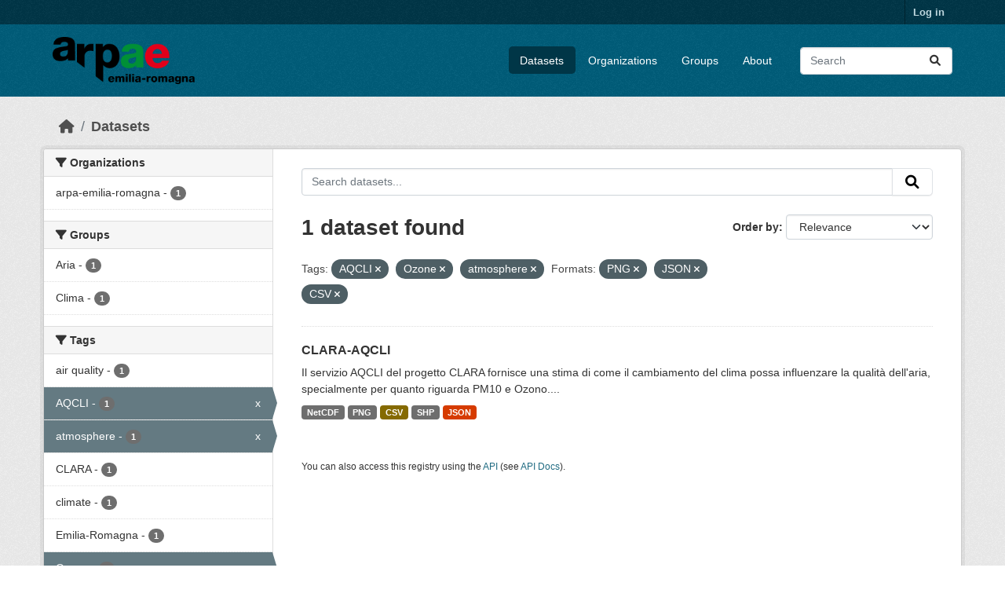

--- FILE ---
content_type: text/html; charset=utf-8
request_url: https://dati.arpae.it/dataset?tags=AQCLI&res_format=PNG&res_format=JSON&res_format=CSV&tags=Ozone&tags=atmosphere
body_size: 5662
content:
<!DOCTYPE html>
<!--[if IE 9]> <html lang="en" class="ie9"> <![endif]-->
<!--[if gt IE 8]><!--> <html lang="en"  > <!--<![endif]-->
  <head>
    <meta charset="utf-8" />
      <meta name="csrf_field_name" content="_csrf_token" />
      <meta name="_csrf_token" content="ImIyOTU4ZmYxZmJiODIyNzM1NjNhODBjYjIxYjc2NmYzNTNlOWJmZmIi.aXQatg.BJFU6J53urP9OPySknZMWZhm5CA" />

      <meta name="generator" content="ckan 2.10.8" />
      <meta name="viewport" content="width=device-width, initial-scale=1.0">
    <title>Dataset - Dati Arpae</title>

    
    
    <link rel="shortcut icon" href="https://www.arpae.it/favicon.ico" />
    
    
        <link rel="alternate" type="text/n3" href="https://dati.arpae.it/dcat/catalog/n3"/>
        <link rel="alternate" type="text/turtle" href="https://dati.arpae.it/dcat/catalog/ttl"/>
        <link rel="alternate" type="application/rdf+xml" href="https://dati.arpae.it/dcat/catalog/xml"/>
        <link rel="alternate" type="application/ld+json" href="https://dati.arpae.it/dcat/catalog/jsonld"/>
    

      
      
      
    

    
      
      
    

    
    <link href="/webassets/base/f7794699_main.css" rel="stylesheet"/><style>
        section.featured.media-overlay.hidden-xs { display: none }
      </style>
    
  </head>

  
  <body data-site-root="https://dati.arpae.it/" data-locale-root="https://dati.arpae.it/" >

    
    <div class="visually-hidden-focusable"><a href="#content">Skip to main content</a></div>
  

  
    

 
<div class="account-masthead">
  <div class="container">
     
    <nav class="account not-authed" aria-label="Account">
      <ul class="list-unstyled">
        
<li><a href="/user/login">Log in</a></li>

      </ul>
    </nav>
     
  </div>
</div>

<header class="masthead">
  <div class="container">
      
    <nav class="navbar navbar-expand-lg navbar-light">
      <hgroup class="header-image navbar-left">

      
      
      <a class="logo" href="/">
        <img src="https://apps.arpae.it/libs/arpae-logo/arpae.png" alt="Dati Arpae"
          title="Dati Arpae" />
      </a>
      
      

       </hgroup>
      <button class="navbar-toggler" type="button" data-bs-toggle="collapse" data-bs-target="#main-navigation-toggle"
        aria-controls="main-navigation-toggle" aria-expanded="false" aria-label="Toggle navigation">
        <span class="fa fa-bars text-white"></span>
      </button>

      <div class="main-navbar collapse navbar-collapse" id="main-navigation-toggle">
        <ul class="navbar-nav ms-auto mb-2 mb-lg-0">
          
            
              
              

		          <li class="active"><a href="/dataset/">Datasets</a></li><li><a href="/organization/">Organizations</a></li><li><a href="/group/">Groups</a></li><li><a href="/about">About</a></li>
	          
          </ul>

      
      
          <form class="d-flex site-search" action="/dataset/" method="get">
              <label class="d-none" for="field-sitewide-search">Search Datasets...</label>
              <input id="field-sitewide-search" class="form-control me-2"  type="text" name="q" placeholder="Search" aria-label="Search datasets..."/>
              <button class="btn" type="submit" aria-label="Submit"><i class="fa fa-search"></i></button>
          </form>
      
      </div>
    </nav>
  </div>
</header>

  
    <div class="main">
      <div id="content" class="container">
        
          
            <div class="flash-messages">
              
                
              
            </div>
          

          
            <div class="toolbar" role="navigation" aria-label="Breadcrumb">
              
                
                  <ol class="breadcrumb">
                    
<li class="home"><a href="/" aria-label="Home"><i class="fa fa-home"></i><span> Home</span></a></li>
                    
  <li class="active"><a href="/dataset/">Datasets</a></li>

                  </ol>
                
              
            </div>
          

          <div class="row wrapper">
            
            
            

            
              <aside class="secondary col-md-3">
                
                
  <div class="filters">
    <div>
      
        

    
    
	
	    
		<section class="module module-narrow module-shallow">
		    
			<h2 class="module-heading">
			    <i class="fa fa-filter"></i>
			    Organizations
			</h2>
		    
		    
			
			    
				<nav aria-label="Organizations">
				    <ul class="list-unstyled nav nav-simple nav-facet">
					
					    
					    
					    
					    
					    <li class="nav-item ">
						<a href="/dataset/?tags=AQCLI&amp;tags=Ozone&amp;tags=atmosphere&amp;res_format=PNG&amp;res_format=JSON&amp;res_format=CSV&amp;organization=arpa-emilia-romagna" title="">
						    <span class="item-label">arpa-emilia-romagna</span>
						    <span class="hidden separator"> - </span>
						    <span class="item-count badge">1</span>
							
						</a>
					    </li>
					
				    </ul>
				</nav>

				<p class="module-footer">
				    
					
				    
				</p>
			    
			
		    
		</section>
	    
	
    

      
        

    
    
	
	    
		<section class="module module-narrow module-shallow">
		    
			<h2 class="module-heading">
			    <i class="fa fa-filter"></i>
			    Groups
			</h2>
		    
		    
			
			    
				<nav aria-label="Groups">
				    <ul class="list-unstyled nav nav-simple nav-facet">
					
					    
					    
					    
					    
					    <li class="nav-item ">
						<a href="/dataset/?tags=AQCLI&amp;tags=Ozone&amp;tags=atmosphere&amp;res_format=PNG&amp;res_format=JSON&amp;res_format=CSV&amp;groups=aria" title="">
						    <span class="item-label">Aria</span>
						    <span class="hidden separator"> - </span>
						    <span class="item-count badge">1</span>
							
						</a>
					    </li>
					
					    
					    
					    
					    
					    <li class="nav-item ">
						<a href="/dataset/?tags=AQCLI&amp;tags=Ozone&amp;tags=atmosphere&amp;res_format=PNG&amp;res_format=JSON&amp;res_format=CSV&amp;groups=clima" title="">
						    <span class="item-label">Clima</span>
						    <span class="hidden separator"> - </span>
						    <span class="item-count badge">1</span>
							
						</a>
					    </li>
					
				    </ul>
				</nav>

				<p class="module-footer">
				    
					
				    
				</p>
			    
			
		    
		</section>
	    
	
    

      
        

    
    
	
	    
		<section class="module module-narrow module-shallow">
		    
			<h2 class="module-heading">
			    <i class="fa fa-filter"></i>
			    Tags
			</h2>
		    
		    
			
			    
				<nav aria-label="Tags">
				    <ul class="list-unstyled nav nav-simple nav-facet">
					
					    
					    
					    
					    
					    <li class="nav-item ">
						<a href="/dataset/?tags=AQCLI&amp;tags=Ozone&amp;tags=atmosphere&amp;res_format=PNG&amp;res_format=JSON&amp;res_format=CSV&amp;tags=air+quality" title="">
						    <span class="item-label">air quality</span>
						    <span class="hidden separator"> - </span>
						    <span class="item-count badge">1</span>
							
						</a>
					    </li>
					
					    
					    
					    
					    
					    <li class="nav-item  active">
						<a href="/dataset/?tags=Ozone&amp;tags=atmosphere&amp;res_format=PNG&amp;res_format=JSON&amp;res_format=CSV" title="">
						    <span class="item-label">AQCLI</span>
						    <span class="hidden separator"> - </span>
						    <span class="item-count badge">1</span>
							<span class="facet-close">x</span>
						</a>
					    </li>
					
					    
					    
					    
					    
					    <li class="nav-item  active">
						<a href="/dataset/?tags=AQCLI&amp;tags=Ozone&amp;res_format=PNG&amp;res_format=JSON&amp;res_format=CSV" title="">
						    <span class="item-label">atmosphere</span>
						    <span class="hidden separator"> - </span>
						    <span class="item-count badge">1</span>
							<span class="facet-close">x</span>
						</a>
					    </li>
					
					    
					    
					    
					    
					    <li class="nav-item ">
						<a href="/dataset/?tags=AQCLI&amp;tags=Ozone&amp;tags=atmosphere&amp;res_format=PNG&amp;res_format=JSON&amp;res_format=CSV&amp;tags=CLARA" title="">
						    <span class="item-label">CLARA</span>
						    <span class="hidden separator"> - </span>
						    <span class="item-count badge">1</span>
							
						</a>
					    </li>
					
					    
					    
					    
					    
					    <li class="nav-item ">
						<a href="/dataset/?tags=AQCLI&amp;tags=Ozone&amp;tags=atmosphere&amp;res_format=PNG&amp;res_format=JSON&amp;res_format=CSV&amp;tags=climate" title="">
						    <span class="item-label">climate</span>
						    <span class="hidden separator"> - </span>
						    <span class="item-count badge">1</span>
							
						</a>
					    </li>
					
					    
					    
					    
					    
					    <li class="nav-item ">
						<a href="/dataset/?tags=AQCLI&amp;tags=Ozone&amp;tags=atmosphere&amp;res_format=PNG&amp;res_format=JSON&amp;res_format=CSV&amp;tags=Emilia-Romagna" title="">
						    <span class="item-label">Emilia-Romagna</span>
						    <span class="hidden separator"> - </span>
						    <span class="item-count badge">1</span>
							
						</a>
					    </li>
					
					    
					    
					    
					    
					    <li class="nav-item  active">
						<a href="/dataset/?tags=AQCLI&amp;tags=atmosphere&amp;res_format=PNG&amp;res_format=JSON&amp;res_format=CSV" title="">
						    <span class="item-label">Ozone</span>
						    <span class="hidden separator"> - </span>
						    <span class="item-count badge">1</span>
							<span class="facet-close">x</span>
						</a>
					    </li>
					
					    
					    
					    
					    
					    <li class="nav-item ">
						<a href="/dataset/?tags=AQCLI&amp;tags=Ozone&amp;tags=atmosphere&amp;res_format=PNG&amp;res_format=JSON&amp;res_format=CSV&amp;tags=PM10" title="">
						    <span class="item-label">PM10</span>
						    <span class="hidden separator"> - </span>
						    <span class="item-count badge">1</span>
							
						</a>
					    </li>
					
				    </ul>
				</nav>

				<p class="module-footer">
				    
					
				    
				</p>
			    
			
		    
		</section>
	    
	
    

      
        

    
    
	
	    
		<section class="module module-narrow module-shallow">
		    
			<h2 class="module-heading">
			    <i class="fa fa-filter"></i>
			    Formats
			</h2>
		    
		    
			
			    
				<nav aria-label="Formats">
				    <ul class="list-unstyled nav nav-simple nav-facet">
					
					    
					    
					    
					    
					    <li class="nav-item  active">
						<a href="/dataset/?tags=AQCLI&amp;tags=Ozone&amp;tags=atmosphere&amp;res_format=PNG&amp;res_format=JSON" title="">
						    <span class="item-label">CSV</span>
						    <span class="hidden separator"> - </span>
						    <span class="item-count badge">1</span>
							<span class="facet-close">x</span>
						</a>
					    </li>
					
					    
					    
					    
					    
					    <li class="nav-item  active">
						<a href="/dataset/?tags=AQCLI&amp;tags=Ozone&amp;tags=atmosphere&amp;res_format=PNG&amp;res_format=CSV" title="">
						    <span class="item-label">JSON</span>
						    <span class="hidden separator"> - </span>
						    <span class="item-count badge">1</span>
							<span class="facet-close">x</span>
						</a>
					    </li>
					
					    
					    
					    
					    
					    <li class="nav-item ">
						<a href="/dataset/?tags=AQCLI&amp;tags=Ozone&amp;tags=atmosphere&amp;res_format=PNG&amp;res_format=JSON&amp;res_format=CSV&amp;res_format=NetCDF" title="">
						    <span class="item-label">NetCDF</span>
						    <span class="hidden separator"> - </span>
						    <span class="item-count badge">1</span>
							
						</a>
					    </li>
					
					    
					    
					    
					    
					    <li class="nav-item  active">
						<a href="/dataset/?tags=AQCLI&amp;tags=Ozone&amp;tags=atmosphere&amp;res_format=JSON&amp;res_format=CSV" title="">
						    <span class="item-label">PNG</span>
						    <span class="hidden separator"> - </span>
						    <span class="item-count badge">1</span>
							<span class="facet-close">x</span>
						</a>
					    </li>
					
					    
					    
					    
					    
					    <li class="nav-item ">
						<a href="/dataset/?tags=AQCLI&amp;tags=Ozone&amp;tags=atmosphere&amp;res_format=PNG&amp;res_format=JSON&amp;res_format=CSV&amp;res_format=SHP" title="">
						    <span class="item-label">SHP</span>
						    <span class="hidden separator"> - </span>
						    <span class="item-count badge">1</span>
							
						</a>
					    </li>
					
				    </ul>
				</nav>

				<p class="module-footer">
				    
					
				    
				</p>
			    
			
		    
		</section>
	    
	
    

      
        

    
    
	
	    
		<section class="module module-narrow module-shallow">
		    
			<h2 class="module-heading">
			    <i class="fa fa-filter"></i>
			    Licenses
			</h2>
		    
		    
			
			    
				<nav aria-label="Licenses">
				    <ul class="list-unstyled nav nav-simple nav-facet">
					
					    
					    
					    
					    
					    <li class="nav-item ">
						<a href="/dataset/?tags=AQCLI&amp;tags=Ozone&amp;tags=atmosphere&amp;res_format=PNG&amp;res_format=JSON&amp;res_format=CSV&amp;license_id=cc-zero" title="">
						    <span class="item-label">Creative Commons CCZero</span>
						    <span class="hidden separator"> - </span>
						    <span class="item-count badge">1</span>
							
						</a>
					    </li>
					
				    </ul>
				</nav>

				<p class="module-footer">
				    
					
				    
				</p>
			    
			
		    
		</section>
	    
	
    

      
    </div>
    <a class="close no-text hide-filters"><i class="fa fa-times-circle"></i><span class="text">close</span></a>
  </div>

              </aside>
            

            
              <div class="primary col-md-9 col-xs-12" role="main">
                
                
  <section class="module">
    <div class="module-content">
      
        
      
      
        
        
        







<form id="dataset-search-form" class="search-form" method="get" data-module="select-switch">

  
    <div class="input-group search-input-group">
      <input aria-label="Search datasets..." id="field-giant-search" type="text" class="form-control input-lg" name="q" value="" autocomplete="off" placeholder="Search datasets...">
      
      <button class="btn btn-default btn-lg" type="submit" value="search" aria-label="Submit">
        <i class="fa fa-search"></i>
      </button>
      
    </div>
  

  
    <span>






<input type="hidden" name="tags" value="AQCLI" />





<input type="hidden" name="tags" value="Ozone" />





<input type="hidden" name="tags" value="atmosphere" />





<input type="hidden" name="res_format" value="PNG" />





<input type="hidden" name="res_format" value="JSON" />





<input type="hidden" name="res_format" value="CSV" />



</span>
  

  
    
      <div class="form-group control-order-by">
        <label for="field-order-by">Order by</label>
        <select id="field-order-by" name="sort" class="form-control form-select">
          
            
              <option value="score desc, metadata_modified desc" selected="selected">Relevance</option>
            
          
            
              <option value="title_string asc">Name Ascending</option>
            
          
            
              <option value="title_string desc">Name Descending</option>
            
          
            
              <option value="metadata_modified desc">Last Modified</option>
            
          
            
          
        </select>
        
        <button class="btn btn-default js-hide" type="submit">Go</button>
        
      </div>
    
  

  
    
      <h1>

  
  
  
  

1 dataset found</h1>
    
  

  
    
      <p class="filter-list">
        
          
          <span class="facet">Tags:</span>
          
            <span class="filtered pill">AQCLI
              <a href="/dataset/?tags=Ozone&amp;tags=atmosphere&amp;res_format=PNG&amp;res_format=JSON&amp;res_format=CSV" class="remove" title="Remove"><i class="fa fa-times"></i></a>
            </span>
          
            <span class="filtered pill">Ozone
              <a href="/dataset/?tags=AQCLI&amp;tags=atmosphere&amp;res_format=PNG&amp;res_format=JSON&amp;res_format=CSV" class="remove" title="Remove"><i class="fa fa-times"></i></a>
            </span>
          
            <span class="filtered pill">atmosphere
              <a href="/dataset/?tags=AQCLI&amp;tags=Ozone&amp;res_format=PNG&amp;res_format=JSON&amp;res_format=CSV" class="remove" title="Remove"><i class="fa fa-times"></i></a>
            </span>
          
        
          
          <span class="facet">Formats:</span>
          
            <span class="filtered pill">PNG
              <a href="/dataset/?tags=AQCLI&amp;tags=Ozone&amp;tags=atmosphere&amp;res_format=JSON&amp;res_format=CSV" class="remove" title="Remove"><i class="fa fa-times"></i></a>
            </span>
          
            <span class="filtered pill">JSON
              <a href="/dataset/?tags=AQCLI&amp;tags=Ozone&amp;tags=atmosphere&amp;res_format=PNG&amp;res_format=CSV" class="remove" title="Remove"><i class="fa fa-times"></i></a>
            </span>
          
            <span class="filtered pill">CSV
              <a href="/dataset/?tags=AQCLI&amp;tags=Ozone&amp;tags=atmosphere&amp;res_format=PNG&amp;res_format=JSON" class="remove" title="Remove"><i class="fa fa-times"></i></a>
            </span>
          
        
      </p>
      <a class="show-filters btn btn-default">Filter Results</a>
    
  

</form>




      
      
        

  
    <ul class="dataset-list list-unstyled">
    	
	      
	        




  <li class="dataset-item">
    
      <div class="dataset-content">
        
          <h2 class="dataset-heading">
            
              
            
            
    <a href="/dataset/clara-aqcli" title="CLARA-AQCLI">
      CLARA-AQCLI
    </a>
            
            
              
              
            
          </h2>
        
        
          
            <div>Il servizio AQCLI del progetto CLARA fornisce una stima di come il cambiamento del clima possa influenzare la qualità dell'aria, specialmente per quanto riguarda PM10 e Ozono....</div>
          
        
      </div>
      
        
          
            <ul class="dataset-resources list-unstyled">
              
                
                <li>
                  <a href="/dataset/clara-aqcli" class="badge badge-default" data-format="netcdf">NetCDF</a>
                </li>
                
                <li>
                  <a href="/dataset/clara-aqcli" class="badge badge-default" data-format="png">PNG</a>
                </li>
                
                <li>
                  <a href="/dataset/clara-aqcli" class="badge badge-default" data-format="csv">CSV</a>
                </li>
                
                <li>
                  <a href="/dataset/clara-aqcli" class="badge badge-default" data-format="shp">SHP</a>
                </li>
                
                <li>
                  <a href="/dataset/clara-aqcli" class="badge badge-default" data-format="json">JSON</a>
                </li>
                
              
            </ul>
          
        
      
    
  </li>

	      
	    
    </ul>
  

      
    </div>

    
      
    
  </section>

  
    <section class="module">
      <div class="module-content">
        
          <small>
            
            
            
          You can also access this registry using the <a href="/api/3">API</a> (see <a href="https://docs.ckan.org/en/2.10/api/">API Docs</a>).
          </small>
        
      </div>
    </section>
  

              </div>
            
          </div>
        
      </div>
    </div>
  
    <footer class="site-footer">
  <div class="container">
    
    <div class="row">
      <div class="col-md-8 footer-links">
        
          <ul class="list-unstyled">
            
              <li><a href="/about">About Dati Arpae</a></li>
            
          </ul>
          <ul class="list-unstyled">
            
              
              <li><a href="https://docs.ckan.org/en/2.10/api/">CKAN API</a></li>
              <li><a href="https://www.ckan.org/">CKAN Association</a></li>
              <li><a href="https://www.opendefinition.org/od/"><img src="/base/images/od_80x15_blue.png" alt="Open Data"></a></li>
            
          </ul>
        
      </div>
      <div class="col-md-4 attribution">
        
          <p><strong>Powered by</strong> <a class="hide-text ckan-footer-logo" href="http://ckan.org">CKAN</a></p>
        
        
          
<form class="lang-select" action="/util/redirect" data-module="select-switch" method="POST">
  
<input type="hidden" name="_csrf_token" value="ImIyOTU4ZmYxZmJiODIyNzM1NjNhODBjYjIxYjc2NmYzNTNlOWJmZmIi.aXQatg.BJFU6J53urP9OPySknZMWZhm5CA"/> 
  <div class="form-group">
    <label for="field-lang-select">Language</label>
    <select id="field-lang-select" name="url" data-module="autocomplete" data-module-dropdown-class="lang-dropdown" data-module-container-class="lang-container">
      
        <option value="/en/dataset?tags=AQCLI&amp;res_format=PNG&amp;res_format=JSON&amp;res_format=CSV&amp;tags=Ozone&amp;tags=atmosphere" selected="selected">
          English
        </option>
      
        <option value="/tr/dataset?tags=AQCLI&amp;res_format=PNG&amp;res_format=JSON&amp;res_format=CSV&amp;tags=Ozone&amp;tags=atmosphere" >
          Türkçe
        </option>
      
        <option value="/ko_KR/dataset?tags=AQCLI&amp;res_format=PNG&amp;res_format=JSON&amp;res_format=CSV&amp;tags=Ozone&amp;tags=atmosphere" >
          한국어 (대한민국)
        </option>
      
        <option value="/ca/dataset?tags=AQCLI&amp;res_format=PNG&amp;res_format=JSON&amp;res_format=CSV&amp;tags=Ozone&amp;tags=atmosphere" >
          català
        </option>
      
        <option value="/cs_CZ/dataset?tags=AQCLI&amp;res_format=PNG&amp;res_format=JSON&amp;res_format=CSV&amp;tags=Ozone&amp;tags=atmosphere" >
          čeština (Česko)
        </option>
      
        <option value="/km/dataset?tags=AQCLI&amp;res_format=PNG&amp;res_format=JSON&amp;res_format=CSV&amp;tags=Ozone&amp;tags=atmosphere" >
          ខ្មែរ
        </option>
      
        <option value="/hu/dataset?tags=AQCLI&amp;res_format=PNG&amp;res_format=JSON&amp;res_format=CSV&amp;tags=Ozone&amp;tags=atmosphere" >
          magyar
        </option>
      
        <option value="/pt_BR/dataset?tags=AQCLI&amp;res_format=PNG&amp;res_format=JSON&amp;res_format=CSV&amp;tags=Ozone&amp;tags=atmosphere" >
          português (Brasil)
        </option>
      
        <option value="/lv/dataset?tags=AQCLI&amp;res_format=PNG&amp;res_format=JSON&amp;res_format=CSV&amp;tags=Ozone&amp;tags=atmosphere" >
          latviešu
        </option>
      
        <option value="/ro/dataset?tags=AQCLI&amp;res_format=PNG&amp;res_format=JSON&amp;res_format=CSV&amp;tags=Ozone&amp;tags=atmosphere" >
          română
        </option>
      
        <option value="/es_AR/dataset?tags=AQCLI&amp;res_format=PNG&amp;res_format=JSON&amp;res_format=CSV&amp;tags=Ozone&amp;tags=atmosphere" >
          español (Argentina)
        </option>
      
        <option value="/ru/dataset?tags=AQCLI&amp;res_format=PNG&amp;res_format=JSON&amp;res_format=CSV&amp;tags=Ozone&amp;tags=atmosphere" >
          русский
        </option>
      
        <option value="/th/dataset?tags=AQCLI&amp;res_format=PNG&amp;res_format=JSON&amp;res_format=CSV&amp;tags=Ozone&amp;tags=atmosphere" >
          ไทย
        </option>
      
        <option value="/eu/dataset?tags=AQCLI&amp;res_format=PNG&amp;res_format=JSON&amp;res_format=CSV&amp;tags=Ozone&amp;tags=atmosphere" >
          euskara
        </option>
      
        <option value="/no/dataset?tags=AQCLI&amp;res_format=PNG&amp;res_format=JSON&amp;res_format=CSV&amp;tags=Ozone&amp;tags=atmosphere" >
          norsk
        </option>
      
        <option value="/es/dataset?tags=AQCLI&amp;res_format=PNG&amp;res_format=JSON&amp;res_format=CSV&amp;tags=Ozone&amp;tags=atmosphere" >
          español
        </option>
      
        <option value="/nl/dataset?tags=AQCLI&amp;res_format=PNG&amp;res_format=JSON&amp;res_format=CSV&amp;tags=Ozone&amp;tags=atmosphere" >
          Nederlands
        </option>
      
        <option value="/sq/dataset?tags=AQCLI&amp;res_format=PNG&amp;res_format=JSON&amp;res_format=CSV&amp;tags=Ozone&amp;tags=atmosphere" >
          shqip
        </option>
      
        <option value="/pl/dataset?tags=AQCLI&amp;res_format=PNG&amp;res_format=JSON&amp;res_format=CSV&amp;tags=Ozone&amp;tags=atmosphere" >
          polski
        </option>
      
        <option value="/ar/dataset?tags=AQCLI&amp;res_format=PNG&amp;res_format=JSON&amp;res_format=CSV&amp;tags=Ozone&amp;tags=atmosphere" >
          العربية
        </option>
      
        <option value="/da_DK/dataset?tags=AQCLI&amp;res_format=PNG&amp;res_format=JSON&amp;res_format=CSV&amp;tags=Ozone&amp;tags=atmosphere" >
          dansk (Danmark)
        </option>
      
        <option value="/it/dataset?tags=AQCLI&amp;res_format=PNG&amp;res_format=JSON&amp;res_format=CSV&amp;tags=Ozone&amp;tags=atmosphere" >
          italiano
        </option>
      
        <option value="/fi/dataset?tags=AQCLI&amp;res_format=PNG&amp;res_format=JSON&amp;res_format=CSV&amp;tags=Ozone&amp;tags=atmosphere" >
          suomi
        </option>
      
        <option value="/el/dataset?tags=AQCLI&amp;res_format=PNG&amp;res_format=JSON&amp;res_format=CSV&amp;tags=Ozone&amp;tags=atmosphere" >
          Ελληνικά
        </option>
      
        <option value="/zh_Hant_TW/dataset?tags=AQCLI&amp;res_format=PNG&amp;res_format=JSON&amp;res_format=CSV&amp;tags=Ozone&amp;tags=atmosphere" >
          中文 (繁體, 台灣)
        </option>
      
        <option value="/id/dataset?tags=AQCLI&amp;res_format=PNG&amp;res_format=JSON&amp;res_format=CSV&amp;tags=Ozone&amp;tags=atmosphere" >
          Indonesia
        </option>
      
        <option value="/am/dataset?tags=AQCLI&amp;res_format=PNG&amp;res_format=JSON&amp;res_format=CSV&amp;tags=Ozone&amp;tags=atmosphere" >
          አማርኛ
        </option>
      
        <option value="/is/dataset?tags=AQCLI&amp;res_format=PNG&amp;res_format=JSON&amp;res_format=CSV&amp;tags=Ozone&amp;tags=atmosphere" >
          íslenska
        </option>
      
        <option value="/pt_PT/dataset?tags=AQCLI&amp;res_format=PNG&amp;res_format=JSON&amp;res_format=CSV&amp;tags=Ozone&amp;tags=atmosphere" >
          português (Portugal)
        </option>
      
        <option value="/bg/dataset?tags=AQCLI&amp;res_format=PNG&amp;res_format=JSON&amp;res_format=CSV&amp;tags=Ozone&amp;tags=atmosphere" >
          български
        </option>
      
        <option value="/de/dataset?tags=AQCLI&amp;res_format=PNG&amp;res_format=JSON&amp;res_format=CSV&amp;tags=Ozone&amp;tags=atmosphere" >
          Deutsch
        </option>
      
        <option value="/mk/dataset?tags=AQCLI&amp;res_format=PNG&amp;res_format=JSON&amp;res_format=CSV&amp;tags=Ozone&amp;tags=atmosphere" >
          македонски
        </option>
      
        <option value="/sl/dataset?tags=AQCLI&amp;res_format=PNG&amp;res_format=JSON&amp;res_format=CSV&amp;tags=Ozone&amp;tags=atmosphere" >
          slovenščina
        </option>
      
        <option value="/en_AU/dataset?tags=AQCLI&amp;res_format=PNG&amp;res_format=JSON&amp;res_format=CSV&amp;tags=Ozone&amp;tags=atmosphere" >
          English (Australia)
        </option>
      
        <option value="/lt/dataset?tags=AQCLI&amp;res_format=PNG&amp;res_format=JSON&amp;res_format=CSV&amp;tags=Ozone&amp;tags=atmosphere" >
          lietuvių
        </option>
      
        <option value="/mn_MN/dataset?tags=AQCLI&amp;res_format=PNG&amp;res_format=JSON&amp;res_format=CSV&amp;tags=Ozone&amp;tags=atmosphere" >
          монгол (Монгол)
        </option>
      
        <option value="/sv/dataset?tags=AQCLI&amp;res_format=PNG&amp;res_format=JSON&amp;res_format=CSV&amp;tags=Ozone&amp;tags=atmosphere" >
          svenska
        </option>
      
        <option value="/bs/dataset?tags=AQCLI&amp;res_format=PNG&amp;res_format=JSON&amp;res_format=CSV&amp;tags=Ozone&amp;tags=atmosphere" >
          bosanski
        </option>
      
        <option value="/sr_Latn/dataset?tags=AQCLI&amp;res_format=PNG&amp;res_format=JSON&amp;res_format=CSV&amp;tags=Ozone&amp;tags=atmosphere" >
          srpski (latinica)
        </option>
      
        <option value="/fr/dataset?tags=AQCLI&amp;res_format=PNG&amp;res_format=JSON&amp;res_format=CSV&amp;tags=Ozone&amp;tags=atmosphere" >
          français
        </option>
      
        <option value="/sr/dataset?tags=AQCLI&amp;res_format=PNG&amp;res_format=JSON&amp;res_format=CSV&amp;tags=Ozone&amp;tags=atmosphere" >
          српски
        </option>
      
        <option value="/he/dataset?tags=AQCLI&amp;res_format=PNG&amp;res_format=JSON&amp;res_format=CSV&amp;tags=Ozone&amp;tags=atmosphere" >
          עברית
        </option>
      
        <option value="/hr/dataset?tags=AQCLI&amp;res_format=PNG&amp;res_format=JSON&amp;res_format=CSV&amp;tags=Ozone&amp;tags=atmosphere" >
          hrvatski
        </option>
      
        <option value="/zh_Hans_CN/dataset?tags=AQCLI&amp;res_format=PNG&amp;res_format=JSON&amp;res_format=CSV&amp;tags=Ozone&amp;tags=atmosphere" >
          中文 (简体, 中国)
        </option>
      
        <option value="/en_GB/dataset?tags=AQCLI&amp;res_format=PNG&amp;res_format=JSON&amp;res_format=CSV&amp;tags=Ozone&amp;tags=atmosphere" >
          English (United Kingdom)
        </option>
      
        <option value="/vi/dataset?tags=AQCLI&amp;res_format=PNG&amp;res_format=JSON&amp;res_format=CSV&amp;tags=Ozone&amp;tags=atmosphere" >
          Tiếng Việt
        </option>
      
        <option value="/uk_UA/dataset?tags=AQCLI&amp;res_format=PNG&amp;res_format=JSON&amp;res_format=CSV&amp;tags=Ozone&amp;tags=atmosphere" >
          українська (Україна)
        </option>
      
        <option value="/nb_NO/dataset?tags=AQCLI&amp;res_format=PNG&amp;res_format=JSON&amp;res_format=CSV&amp;tags=Ozone&amp;tags=atmosphere" >
          norsk bokmål (Norge)
        </option>
      
        <option value="/uk/dataset?tags=AQCLI&amp;res_format=PNG&amp;res_format=JSON&amp;res_format=CSV&amp;tags=Ozone&amp;tags=atmosphere" >
          українська
        </option>
      
        <option value="/ja/dataset?tags=AQCLI&amp;res_format=PNG&amp;res_format=JSON&amp;res_format=CSV&amp;tags=Ozone&amp;tags=atmosphere" >
          日本語
        </option>
      
        <option value="/my_MM/dataset?tags=AQCLI&amp;res_format=PNG&amp;res_format=JSON&amp;res_format=CSV&amp;tags=Ozone&amp;tags=atmosphere" >
          မြန်မာ (မြန်မာ)
        </option>
      
        <option value="/fa_IR/dataset?tags=AQCLI&amp;res_format=PNG&amp;res_format=JSON&amp;res_format=CSV&amp;tags=Ozone&amp;tags=atmosphere" >
          فارسی (ایران)
        </option>
      
        <option value="/sk/dataset?tags=AQCLI&amp;res_format=PNG&amp;res_format=JSON&amp;res_format=CSV&amp;tags=Ozone&amp;tags=atmosphere" >
          slovenčina
        </option>
      
        <option value="/gl_ES/dataset?tags=AQCLI&amp;res_format=PNG&amp;res_format=JSON&amp;res_format=CSV&amp;tags=Ozone&amp;tags=atmosphere" >
          galego (España)
        </option>
      
        <option value="/ne/dataset?tags=AQCLI&amp;res_format=PNG&amp;res_format=JSON&amp;res_format=CSV&amp;tags=Ozone&amp;tags=atmosphere" >
          नेपाली
        </option>
      
        <option value="/gl/dataset?tags=AQCLI&amp;res_format=PNG&amp;res_format=JSON&amp;res_format=CSV&amp;tags=Ozone&amp;tags=atmosphere" >
          galego
        </option>
      
        <option value="/tl/dataset?tags=AQCLI&amp;res_format=PNG&amp;res_format=JSON&amp;res_format=CSV&amp;tags=Ozone&amp;tags=atmosphere" >
          Filipino (Pilipinas)
        </option>
      
    </select>
  </div>
  <button class="btn btn-default d-none " type="submit">Go</button>
</form>


        
      </div>
    </div>
    
  </div>
</footer>
  
  
  
  
  
    

      

    
    
    <link href="/webassets/vendor/f3b8236b_select2.css" rel="stylesheet"/>
<link href="/webassets/vendor/d05bf0e7_fontawesome.css" rel="stylesheet"/>
    <script src="/webassets/vendor/8c3c143a_jquery.js" type="text/javascript"></script>
<script src="/webassets/vendor/9cf42cfd_vendor.js" type="text/javascript"></script>
<script src="/webassets/vendor/6d1ad7e6_bootstrap.js" type="text/javascript"></script>
<script src="/webassets/base/6fddaa3f_main.js" type="text/javascript"></script>
<script src="/webassets/base/0d750fad_ckan.js" type="text/javascript"></script>
  </body>
</html>